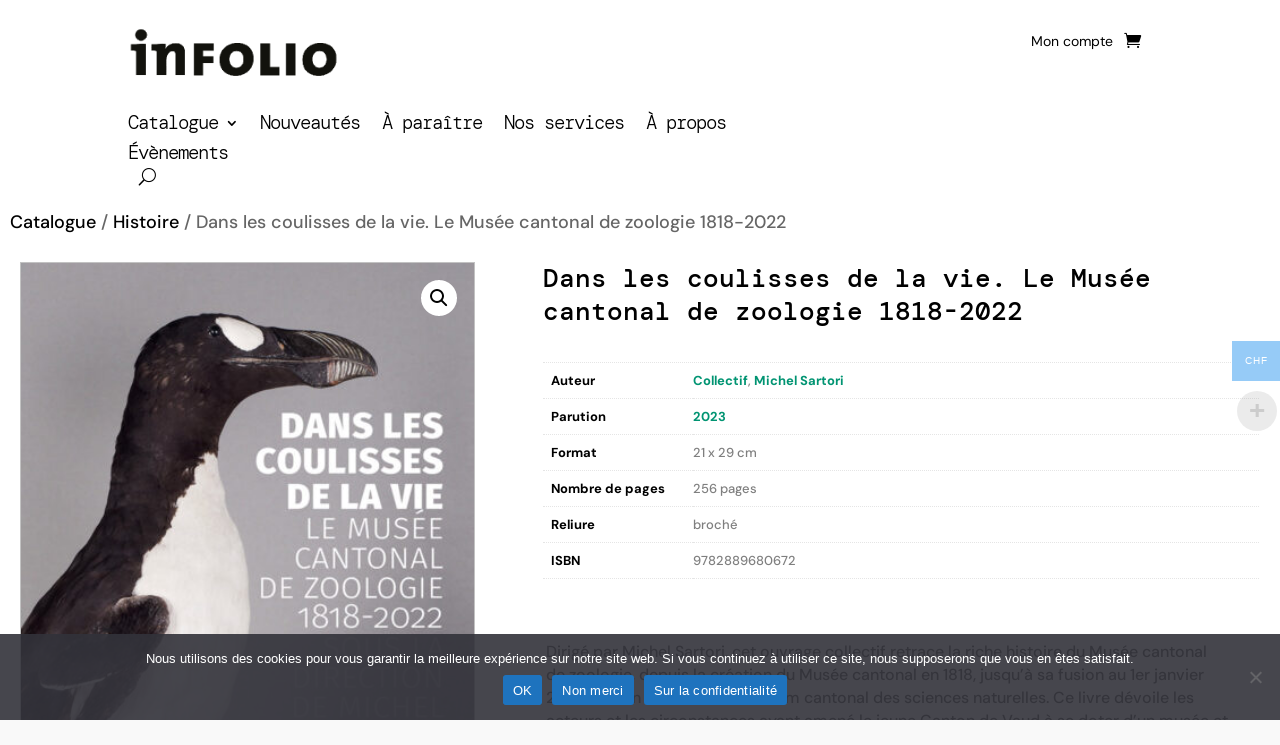

--- FILE ---
content_type: text/html; charset=utf-8
request_url: https://www.google.com/recaptcha/api2/anchor?ar=1&k=6Lek4jMeAAAAAEkrHoH_4dyde9GCXHU37ilUdpdT&co=aHR0cHM6Ly93d3cuaW5mb2xpby5jaDo0NDM.&hl=en&v=PoyoqOPhxBO7pBk68S4YbpHZ&size=invisible&anchor-ms=20000&execute-ms=30000&cb=5hulpspe0uac
body_size: 48772
content:
<!DOCTYPE HTML><html dir="ltr" lang="en"><head><meta http-equiv="Content-Type" content="text/html; charset=UTF-8">
<meta http-equiv="X-UA-Compatible" content="IE=edge">
<title>reCAPTCHA</title>
<style type="text/css">
/* cyrillic-ext */
@font-face {
  font-family: 'Roboto';
  font-style: normal;
  font-weight: 400;
  font-stretch: 100%;
  src: url(//fonts.gstatic.com/s/roboto/v48/KFO7CnqEu92Fr1ME7kSn66aGLdTylUAMa3GUBHMdazTgWw.woff2) format('woff2');
  unicode-range: U+0460-052F, U+1C80-1C8A, U+20B4, U+2DE0-2DFF, U+A640-A69F, U+FE2E-FE2F;
}
/* cyrillic */
@font-face {
  font-family: 'Roboto';
  font-style: normal;
  font-weight: 400;
  font-stretch: 100%;
  src: url(//fonts.gstatic.com/s/roboto/v48/KFO7CnqEu92Fr1ME7kSn66aGLdTylUAMa3iUBHMdazTgWw.woff2) format('woff2');
  unicode-range: U+0301, U+0400-045F, U+0490-0491, U+04B0-04B1, U+2116;
}
/* greek-ext */
@font-face {
  font-family: 'Roboto';
  font-style: normal;
  font-weight: 400;
  font-stretch: 100%;
  src: url(//fonts.gstatic.com/s/roboto/v48/KFO7CnqEu92Fr1ME7kSn66aGLdTylUAMa3CUBHMdazTgWw.woff2) format('woff2');
  unicode-range: U+1F00-1FFF;
}
/* greek */
@font-face {
  font-family: 'Roboto';
  font-style: normal;
  font-weight: 400;
  font-stretch: 100%;
  src: url(//fonts.gstatic.com/s/roboto/v48/KFO7CnqEu92Fr1ME7kSn66aGLdTylUAMa3-UBHMdazTgWw.woff2) format('woff2');
  unicode-range: U+0370-0377, U+037A-037F, U+0384-038A, U+038C, U+038E-03A1, U+03A3-03FF;
}
/* math */
@font-face {
  font-family: 'Roboto';
  font-style: normal;
  font-weight: 400;
  font-stretch: 100%;
  src: url(//fonts.gstatic.com/s/roboto/v48/KFO7CnqEu92Fr1ME7kSn66aGLdTylUAMawCUBHMdazTgWw.woff2) format('woff2');
  unicode-range: U+0302-0303, U+0305, U+0307-0308, U+0310, U+0312, U+0315, U+031A, U+0326-0327, U+032C, U+032F-0330, U+0332-0333, U+0338, U+033A, U+0346, U+034D, U+0391-03A1, U+03A3-03A9, U+03B1-03C9, U+03D1, U+03D5-03D6, U+03F0-03F1, U+03F4-03F5, U+2016-2017, U+2034-2038, U+203C, U+2040, U+2043, U+2047, U+2050, U+2057, U+205F, U+2070-2071, U+2074-208E, U+2090-209C, U+20D0-20DC, U+20E1, U+20E5-20EF, U+2100-2112, U+2114-2115, U+2117-2121, U+2123-214F, U+2190, U+2192, U+2194-21AE, U+21B0-21E5, U+21F1-21F2, U+21F4-2211, U+2213-2214, U+2216-22FF, U+2308-230B, U+2310, U+2319, U+231C-2321, U+2336-237A, U+237C, U+2395, U+239B-23B7, U+23D0, U+23DC-23E1, U+2474-2475, U+25AF, U+25B3, U+25B7, U+25BD, U+25C1, U+25CA, U+25CC, U+25FB, U+266D-266F, U+27C0-27FF, U+2900-2AFF, U+2B0E-2B11, U+2B30-2B4C, U+2BFE, U+3030, U+FF5B, U+FF5D, U+1D400-1D7FF, U+1EE00-1EEFF;
}
/* symbols */
@font-face {
  font-family: 'Roboto';
  font-style: normal;
  font-weight: 400;
  font-stretch: 100%;
  src: url(//fonts.gstatic.com/s/roboto/v48/KFO7CnqEu92Fr1ME7kSn66aGLdTylUAMaxKUBHMdazTgWw.woff2) format('woff2');
  unicode-range: U+0001-000C, U+000E-001F, U+007F-009F, U+20DD-20E0, U+20E2-20E4, U+2150-218F, U+2190, U+2192, U+2194-2199, U+21AF, U+21E6-21F0, U+21F3, U+2218-2219, U+2299, U+22C4-22C6, U+2300-243F, U+2440-244A, U+2460-24FF, U+25A0-27BF, U+2800-28FF, U+2921-2922, U+2981, U+29BF, U+29EB, U+2B00-2BFF, U+4DC0-4DFF, U+FFF9-FFFB, U+10140-1018E, U+10190-1019C, U+101A0, U+101D0-101FD, U+102E0-102FB, U+10E60-10E7E, U+1D2C0-1D2D3, U+1D2E0-1D37F, U+1F000-1F0FF, U+1F100-1F1AD, U+1F1E6-1F1FF, U+1F30D-1F30F, U+1F315, U+1F31C, U+1F31E, U+1F320-1F32C, U+1F336, U+1F378, U+1F37D, U+1F382, U+1F393-1F39F, U+1F3A7-1F3A8, U+1F3AC-1F3AF, U+1F3C2, U+1F3C4-1F3C6, U+1F3CA-1F3CE, U+1F3D4-1F3E0, U+1F3ED, U+1F3F1-1F3F3, U+1F3F5-1F3F7, U+1F408, U+1F415, U+1F41F, U+1F426, U+1F43F, U+1F441-1F442, U+1F444, U+1F446-1F449, U+1F44C-1F44E, U+1F453, U+1F46A, U+1F47D, U+1F4A3, U+1F4B0, U+1F4B3, U+1F4B9, U+1F4BB, U+1F4BF, U+1F4C8-1F4CB, U+1F4D6, U+1F4DA, U+1F4DF, U+1F4E3-1F4E6, U+1F4EA-1F4ED, U+1F4F7, U+1F4F9-1F4FB, U+1F4FD-1F4FE, U+1F503, U+1F507-1F50B, U+1F50D, U+1F512-1F513, U+1F53E-1F54A, U+1F54F-1F5FA, U+1F610, U+1F650-1F67F, U+1F687, U+1F68D, U+1F691, U+1F694, U+1F698, U+1F6AD, U+1F6B2, U+1F6B9-1F6BA, U+1F6BC, U+1F6C6-1F6CF, U+1F6D3-1F6D7, U+1F6E0-1F6EA, U+1F6F0-1F6F3, U+1F6F7-1F6FC, U+1F700-1F7FF, U+1F800-1F80B, U+1F810-1F847, U+1F850-1F859, U+1F860-1F887, U+1F890-1F8AD, U+1F8B0-1F8BB, U+1F8C0-1F8C1, U+1F900-1F90B, U+1F93B, U+1F946, U+1F984, U+1F996, U+1F9E9, U+1FA00-1FA6F, U+1FA70-1FA7C, U+1FA80-1FA89, U+1FA8F-1FAC6, U+1FACE-1FADC, U+1FADF-1FAE9, U+1FAF0-1FAF8, U+1FB00-1FBFF;
}
/* vietnamese */
@font-face {
  font-family: 'Roboto';
  font-style: normal;
  font-weight: 400;
  font-stretch: 100%;
  src: url(//fonts.gstatic.com/s/roboto/v48/KFO7CnqEu92Fr1ME7kSn66aGLdTylUAMa3OUBHMdazTgWw.woff2) format('woff2');
  unicode-range: U+0102-0103, U+0110-0111, U+0128-0129, U+0168-0169, U+01A0-01A1, U+01AF-01B0, U+0300-0301, U+0303-0304, U+0308-0309, U+0323, U+0329, U+1EA0-1EF9, U+20AB;
}
/* latin-ext */
@font-face {
  font-family: 'Roboto';
  font-style: normal;
  font-weight: 400;
  font-stretch: 100%;
  src: url(//fonts.gstatic.com/s/roboto/v48/KFO7CnqEu92Fr1ME7kSn66aGLdTylUAMa3KUBHMdazTgWw.woff2) format('woff2');
  unicode-range: U+0100-02BA, U+02BD-02C5, U+02C7-02CC, U+02CE-02D7, U+02DD-02FF, U+0304, U+0308, U+0329, U+1D00-1DBF, U+1E00-1E9F, U+1EF2-1EFF, U+2020, U+20A0-20AB, U+20AD-20C0, U+2113, U+2C60-2C7F, U+A720-A7FF;
}
/* latin */
@font-face {
  font-family: 'Roboto';
  font-style: normal;
  font-weight: 400;
  font-stretch: 100%;
  src: url(//fonts.gstatic.com/s/roboto/v48/KFO7CnqEu92Fr1ME7kSn66aGLdTylUAMa3yUBHMdazQ.woff2) format('woff2');
  unicode-range: U+0000-00FF, U+0131, U+0152-0153, U+02BB-02BC, U+02C6, U+02DA, U+02DC, U+0304, U+0308, U+0329, U+2000-206F, U+20AC, U+2122, U+2191, U+2193, U+2212, U+2215, U+FEFF, U+FFFD;
}
/* cyrillic-ext */
@font-face {
  font-family: 'Roboto';
  font-style: normal;
  font-weight: 500;
  font-stretch: 100%;
  src: url(//fonts.gstatic.com/s/roboto/v48/KFO7CnqEu92Fr1ME7kSn66aGLdTylUAMa3GUBHMdazTgWw.woff2) format('woff2');
  unicode-range: U+0460-052F, U+1C80-1C8A, U+20B4, U+2DE0-2DFF, U+A640-A69F, U+FE2E-FE2F;
}
/* cyrillic */
@font-face {
  font-family: 'Roboto';
  font-style: normal;
  font-weight: 500;
  font-stretch: 100%;
  src: url(//fonts.gstatic.com/s/roboto/v48/KFO7CnqEu92Fr1ME7kSn66aGLdTylUAMa3iUBHMdazTgWw.woff2) format('woff2');
  unicode-range: U+0301, U+0400-045F, U+0490-0491, U+04B0-04B1, U+2116;
}
/* greek-ext */
@font-face {
  font-family: 'Roboto';
  font-style: normal;
  font-weight: 500;
  font-stretch: 100%;
  src: url(//fonts.gstatic.com/s/roboto/v48/KFO7CnqEu92Fr1ME7kSn66aGLdTylUAMa3CUBHMdazTgWw.woff2) format('woff2');
  unicode-range: U+1F00-1FFF;
}
/* greek */
@font-face {
  font-family: 'Roboto';
  font-style: normal;
  font-weight: 500;
  font-stretch: 100%;
  src: url(//fonts.gstatic.com/s/roboto/v48/KFO7CnqEu92Fr1ME7kSn66aGLdTylUAMa3-UBHMdazTgWw.woff2) format('woff2');
  unicode-range: U+0370-0377, U+037A-037F, U+0384-038A, U+038C, U+038E-03A1, U+03A3-03FF;
}
/* math */
@font-face {
  font-family: 'Roboto';
  font-style: normal;
  font-weight: 500;
  font-stretch: 100%;
  src: url(//fonts.gstatic.com/s/roboto/v48/KFO7CnqEu92Fr1ME7kSn66aGLdTylUAMawCUBHMdazTgWw.woff2) format('woff2');
  unicode-range: U+0302-0303, U+0305, U+0307-0308, U+0310, U+0312, U+0315, U+031A, U+0326-0327, U+032C, U+032F-0330, U+0332-0333, U+0338, U+033A, U+0346, U+034D, U+0391-03A1, U+03A3-03A9, U+03B1-03C9, U+03D1, U+03D5-03D6, U+03F0-03F1, U+03F4-03F5, U+2016-2017, U+2034-2038, U+203C, U+2040, U+2043, U+2047, U+2050, U+2057, U+205F, U+2070-2071, U+2074-208E, U+2090-209C, U+20D0-20DC, U+20E1, U+20E5-20EF, U+2100-2112, U+2114-2115, U+2117-2121, U+2123-214F, U+2190, U+2192, U+2194-21AE, U+21B0-21E5, U+21F1-21F2, U+21F4-2211, U+2213-2214, U+2216-22FF, U+2308-230B, U+2310, U+2319, U+231C-2321, U+2336-237A, U+237C, U+2395, U+239B-23B7, U+23D0, U+23DC-23E1, U+2474-2475, U+25AF, U+25B3, U+25B7, U+25BD, U+25C1, U+25CA, U+25CC, U+25FB, U+266D-266F, U+27C0-27FF, U+2900-2AFF, U+2B0E-2B11, U+2B30-2B4C, U+2BFE, U+3030, U+FF5B, U+FF5D, U+1D400-1D7FF, U+1EE00-1EEFF;
}
/* symbols */
@font-face {
  font-family: 'Roboto';
  font-style: normal;
  font-weight: 500;
  font-stretch: 100%;
  src: url(//fonts.gstatic.com/s/roboto/v48/KFO7CnqEu92Fr1ME7kSn66aGLdTylUAMaxKUBHMdazTgWw.woff2) format('woff2');
  unicode-range: U+0001-000C, U+000E-001F, U+007F-009F, U+20DD-20E0, U+20E2-20E4, U+2150-218F, U+2190, U+2192, U+2194-2199, U+21AF, U+21E6-21F0, U+21F3, U+2218-2219, U+2299, U+22C4-22C6, U+2300-243F, U+2440-244A, U+2460-24FF, U+25A0-27BF, U+2800-28FF, U+2921-2922, U+2981, U+29BF, U+29EB, U+2B00-2BFF, U+4DC0-4DFF, U+FFF9-FFFB, U+10140-1018E, U+10190-1019C, U+101A0, U+101D0-101FD, U+102E0-102FB, U+10E60-10E7E, U+1D2C0-1D2D3, U+1D2E0-1D37F, U+1F000-1F0FF, U+1F100-1F1AD, U+1F1E6-1F1FF, U+1F30D-1F30F, U+1F315, U+1F31C, U+1F31E, U+1F320-1F32C, U+1F336, U+1F378, U+1F37D, U+1F382, U+1F393-1F39F, U+1F3A7-1F3A8, U+1F3AC-1F3AF, U+1F3C2, U+1F3C4-1F3C6, U+1F3CA-1F3CE, U+1F3D4-1F3E0, U+1F3ED, U+1F3F1-1F3F3, U+1F3F5-1F3F7, U+1F408, U+1F415, U+1F41F, U+1F426, U+1F43F, U+1F441-1F442, U+1F444, U+1F446-1F449, U+1F44C-1F44E, U+1F453, U+1F46A, U+1F47D, U+1F4A3, U+1F4B0, U+1F4B3, U+1F4B9, U+1F4BB, U+1F4BF, U+1F4C8-1F4CB, U+1F4D6, U+1F4DA, U+1F4DF, U+1F4E3-1F4E6, U+1F4EA-1F4ED, U+1F4F7, U+1F4F9-1F4FB, U+1F4FD-1F4FE, U+1F503, U+1F507-1F50B, U+1F50D, U+1F512-1F513, U+1F53E-1F54A, U+1F54F-1F5FA, U+1F610, U+1F650-1F67F, U+1F687, U+1F68D, U+1F691, U+1F694, U+1F698, U+1F6AD, U+1F6B2, U+1F6B9-1F6BA, U+1F6BC, U+1F6C6-1F6CF, U+1F6D3-1F6D7, U+1F6E0-1F6EA, U+1F6F0-1F6F3, U+1F6F7-1F6FC, U+1F700-1F7FF, U+1F800-1F80B, U+1F810-1F847, U+1F850-1F859, U+1F860-1F887, U+1F890-1F8AD, U+1F8B0-1F8BB, U+1F8C0-1F8C1, U+1F900-1F90B, U+1F93B, U+1F946, U+1F984, U+1F996, U+1F9E9, U+1FA00-1FA6F, U+1FA70-1FA7C, U+1FA80-1FA89, U+1FA8F-1FAC6, U+1FACE-1FADC, U+1FADF-1FAE9, U+1FAF0-1FAF8, U+1FB00-1FBFF;
}
/* vietnamese */
@font-face {
  font-family: 'Roboto';
  font-style: normal;
  font-weight: 500;
  font-stretch: 100%;
  src: url(//fonts.gstatic.com/s/roboto/v48/KFO7CnqEu92Fr1ME7kSn66aGLdTylUAMa3OUBHMdazTgWw.woff2) format('woff2');
  unicode-range: U+0102-0103, U+0110-0111, U+0128-0129, U+0168-0169, U+01A0-01A1, U+01AF-01B0, U+0300-0301, U+0303-0304, U+0308-0309, U+0323, U+0329, U+1EA0-1EF9, U+20AB;
}
/* latin-ext */
@font-face {
  font-family: 'Roboto';
  font-style: normal;
  font-weight: 500;
  font-stretch: 100%;
  src: url(//fonts.gstatic.com/s/roboto/v48/KFO7CnqEu92Fr1ME7kSn66aGLdTylUAMa3KUBHMdazTgWw.woff2) format('woff2');
  unicode-range: U+0100-02BA, U+02BD-02C5, U+02C7-02CC, U+02CE-02D7, U+02DD-02FF, U+0304, U+0308, U+0329, U+1D00-1DBF, U+1E00-1E9F, U+1EF2-1EFF, U+2020, U+20A0-20AB, U+20AD-20C0, U+2113, U+2C60-2C7F, U+A720-A7FF;
}
/* latin */
@font-face {
  font-family: 'Roboto';
  font-style: normal;
  font-weight: 500;
  font-stretch: 100%;
  src: url(//fonts.gstatic.com/s/roboto/v48/KFO7CnqEu92Fr1ME7kSn66aGLdTylUAMa3yUBHMdazQ.woff2) format('woff2');
  unicode-range: U+0000-00FF, U+0131, U+0152-0153, U+02BB-02BC, U+02C6, U+02DA, U+02DC, U+0304, U+0308, U+0329, U+2000-206F, U+20AC, U+2122, U+2191, U+2193, U+2212, U+2215, U+FEFF, U+FFFD;
}
/* cyrillic-ext */
@font-face {
  font-family: 'Roboto';
  font-style: normal;
  font-weight: 900;
  font-stretch: 100%;
  src: url(//fonts.gstatic.com/s/roboto/v48/KFO7CnqEu92Fr1ME7kSn66aGLdTylUAMa3GUBHMdazTgWw.woff2) format('woff2');
  unicode-range: U+0460-052F, U+1C80-1C8A, U+20B4, U+2DE0-2DFF, U+A640-A69F, U+FE2E-FE2F;
}
/* cyrillic */
@font-face {
  font-family: 'Roboto';
  font-style: normal;
  font-weight: 900;
  font-stretch: 100%;
  src: url(//fonts.gstatic.com/s/roboto/v48/KFO7CnqEu92Fr1ME7kSn66aGLdTylUAMa3iUBHMdazTgWw.woff2) format('woff2');
  unicode-range: U+0301, U+0400-045F, U+0490-0491, U+04B0-04B1, U+2116;
}
/* greek-ext */
@font-face {
  font-family: 'Roboto';
  font-style: normal;
  font-weight: 900;
  font-stretch: 100%;
  src: url(//fonts.gstatic.com/s/roboto/v48/KFO7CnqEu92Fr1ME7kSn66aGLdTylUAMa3CUBHMdazTgWw.woff2) format('woff2');
  unicode-range: U+1F00-1FFF;
}
/* greek */
@font-face {
  font-family: 'Roboto';
  font-style: normal;
  font-weight: 900;
  font-stretch: 100%;
  src: url(//fonts.gstatic.com/s/roboto/v48/KFO7CnqEu92Fr1ME7kSn66aGLdTylUAMa3-UBHMdazTgWw.woff2) format('woff2');
  unicode-range: U+0370-0377, U+037A-037F, U+0384-038A, U+038C, U+038E-03A1, U+03A3-03FF;
}
/* math */
@font-face {
  font-family: 'Roboto';
  font-style: normal;
  font-weight: 900;
  font-stretch: 100%;
  src: url(//fonts.gstatic.com/s/roboto/v48/KFO7CnqEu92Fr1ME7kSn66aGLdTylUAMawCUBHMdazTgWw.woff2) format('woff2');
  unicode-range: U+0302-0303, U+0305, U+0307-0308, U+0310, U+0312, U+0315, U+031A, U+0326-0327, U+032C, U+032F-0330, U+0332-0333, U+0338, U+033A, U+0346, U+034D, U+0391-03A1, U+03A3-03A9, U+03B1-03C9, U+03D1, U+03D5-03D6, U+03F0-03F1, U+03F4-03F5, U+2016-2017, U+2034-2038, U+203C, U+2040, U+2043, U+2047, U+2050, U+2057, U+205F, U+2070-2071, U+2074-208E, U+2090-209C, U+20D0-20DC, U+20E1, U+20E5-20EF, U+2100-2112, U+2114-2115, U+2117-2121, U+2123-214F, U+2190, U+2192, U+2194-21AE, U+21B0-21E5, U+21F1-21F2, U+21F4-2211, U+2213-2214, U+2216-22FF, U+2308-230B, U+2310, U+2319, U+231C-2321, U+2336-237A, U+237C, U+2395, U+239B-23B7, U+23D0, U+23DC-23E1, U+2474-2475, U+25AF, U+25B3, U+25B7, U+25BD, U+25C1, U+25CA, U+25CC, U+25FB, U+266D-266F, U+27C0-27FF, U+2900-2AFF, U+2B0E-2B11, U+2B30-2B4C, U+2BFE, U+3030, U+FF5B, U+FF5D, U+1D400-1D7FF, U+1EE00-1EEFF;
}
/* symbols */
@font-face {
  font-family: 'Roboto';
  font-style: normal;
  font-weight: 900;
  font-stretch: 100%;
  src: url(//fonts.gstatic.com/s/roboto/v48/KFO7CnqEu92Fr1ME7kSn66aGLdTylUAMaxKUBHMdazTgWw.woff2) format('woff2');
  unicode-range: U+0001-000C, U+000E-001F, U+007F-009F, U+20DD-20E0, U+20E2-20E4, U+2150-218F, U+2190, U+2192, U+2194-2199, U+21AF, U+21E6-21F0, U+21F3, U+2218-2219, U+2299, U+22C4-22C6, U+2300-243F, U+2440-244A, U+2460-24FF, U+25A0-27BF, U+2800-28FF, U+2921-2922, U+2981, U+29BF, U+29EB, U+2B00-2BFF, U+4DC0-4DFF, U+FFF9-FFFB, U+10140-1018E, U+10190-1019C, U+101A0, U+101D0-101FD, U+102E0-102FB, U+10E60-10E7E, U+1D2C0-1D2D3, U+1D2E0-1D37F, U+1F000-1F0FF, U+1F100-1F1AD, U+1F1E6-1F1FF, U+1F30D-1F30F, U+1F315, U+1F31C, U+1F31E, U+1F320-1F32C, U+1F336, U+1F378, U+1F37D, U+1F382, U+1F393-1F39F, U+1F3A7-1F3A8, U+1F3AC-1F3AF, U+1F3C2, U+1F3C4-1F3C6, U+1F3CA-1F3CE, U+1F3D4-1F3E0, U+1F3ED, U+1F3F1-1F3F3, U+1F3F5-1F3F7, U+1F408, U+1F415, U+1F41F, U+1F426, U+1F43F, U+1F441-1F442, U+1F444, U+1F446-1F449, U+1F44C-1F44E, U+1F453, U+1F46A, U+1F47D, U+1F4A3, U+1F4B0, U+1F4B3, U+1F4B9, U+1F4BB, U+1F4BF, U+1F4C8-1F4CB, U+1F4D6, U+1F4DA, U+1F4DF, U+1F4E3-1F4E6, U+1F4EA-1F4ED, U+1F4F7, U+1F4F9-1F4FB, U+1F4FD-1F4FE, U+1F503, U+1F507-1F50B, U+1F50D, U+1F512-1F513, U+1F53E-1F54A, U+1F54F-1F5FA, U+1F610, U+1F650-1F67F, U+1F687, U+1F68D, U+1F691, U+1F694, U+1F698, U+1F6AD, U+1F6B2, U+1F6B9-1F6BA, U+1F6BC, U+1F6C6-1F6CF, U+1F6D3-1F6D7, U+1F6E0-1F6EA, U+1F6F0-1F6F3, U+1F6F7-1F6FC, U+1F700-1F7FF, U+1F800-1F80B, U+1F810-1F847, U+1F850-1F859, U+1F860-1F887, U+1F890-1F8AD, U+1F8B0-1F8BB, U+1F8C0-1F8C1, U+1F900-1F90B, U+1F93B, U+1F946, U+1F984, U+1F996, U+1F9E9, U+1FA00-1FA6F, U+1FA70-1FA7C, U+1FA80-1FA89, U+1FA8F-1FAC6, U+1FACE-1FADC, U+1FADF-1FAE9, U+1FAF0-1FAF8, U+1FB00-1FBFF;
}
/* vietnamese */
@font-face {
  font-family: 'Roboto';
  font-style: normal;
  font-weight: 900;
  font-stretch: 100%;
  src: url(//fonts.gstatic.com/s/roboto/v48/KFO7CnqEu92Fr1ME7kSn66aGLdTylUAMa3OUBHMdazTgWw.woff2) format('woff2');
  unicode-range: U+0102-0103, U+0110-0111, U+0128-0129, U+0168-0169, U+01A0-01A1, U+01AF-01B0, U+0300-0301, U+0303-0304, U+0308-0309, U+0323, U+0329, U+1EA0-1EF9, U+20AB;
}
/* latin-ext */
@font-face {
  font-family: 'Roboto';
  font-style: normal;
  font-weight: 900;
  font-stretch: 100%;
  src: url(//fonts.gstatic.com/s/roboto/v48/KFO7CnqEu92Fr1ME7kSn66aGLdTylUAMa3KUBHMdazTgWw.woff2) format('woff2');
  unicode-range: U+0100-02BA, U+02BD-02C5, U+02C7-02CC, U+02CE-02D7, U+02DD-02FF, U+0304, U+0308, U+0329, U+1D00-1DBF, U+1E00-1E9F, U+1EF2-1EFF, U+2020, U+20A0-20AB, U+20AD-20C0, U+2113, U+2C60-2C7F, U+A720-A7FF;
}
/* latin */
@font-face {
  font-family: 'Roboto';
  font-style: normal;
  font-weight: 900;
  font-stretch: 100%;
  src: url(//fonts.gstatic.com/s/roboto/v48/KFO7CnqEu92Fr1ME7kSn66aGLdTylUAMa3yUBHMdazQ.woff2) format('woff2');
  unicode-range: U+0000-00FF, U+0131, U+0152-0153, U+02BB-02BC, U+02C6, U+02DA, U+02DC, U+0304, U+0308, U+0329, U+2000-206F, U+20AC, U+2122, U+2191, U+2193, U+2212, U+2215, U+FEFF, U+FFFD;
}

</style>
<link rel="stylesheet" type="text/css" href="https://www.gstatic.com/recaptcha/releases/PoyoqOPhxBO7pBk68S4YbpHZ/styles__ltr.css">
<script nonce="MOdhXXcI5OsHQDpv41JwgQ" type="text/javascript">window['__recaptcha_api'] = 'https://www.google.com/recaptcha/api2/';</script>
<script type="text/javascript" src="https://www.gstatic.com/recaptcha/releases/PoyoqOPhxBO7pBk68S4YbpHZ/recaptcha__en.js" nonce="MOdhXXcI5OsHQDpv41JwgQ">
      
    </script></head>
<body><div id="rc-anchor-alert" class="rc-anchor-alert"></div>
<input type="hidden" id="recaptcha-token" value="[base64]">
<script type="text/javascript" nonce="MOdhXXcI5OsHQDpv41JwgQ">
      recaptcha.anchor.Main.init("[\x22ainput\x22,[\x22bgdata\x22,\x22\x22,\[base64]/[base64]/bmV3IFpbdF0obVswXSk6Sz09Mj9uZXcgWlt0XShtWzBdLG1bMV0pOks9PTM/bmV3IFpbdF0obVswXSxtWzFdLG1bMl0pOks9PTQ/[base64]/[base64]/[base64]/[base64]/[base64]/[base64]/[base64]/[base64]/[base64]/[base64]/[base64]/[base64]/[base64]/[base64]\\u003d\\u003d\x22,\[base64]\\u003d\x22,\x22w6RPw6PCllonOyQUDk41JEfCg8OdwotfSmbDtMOLLg7Cp1RWwqHDoMKAwp7DhcKIRgJyHiVqP1k8dFjDg8OmPgQjwqHDgQXDiMOOCXBtw64Xwpt6wovCscKAw6FZf1RtF8OHaQ0Mw40LQsK9PhfCkMODw4VEwp/DvcOxZcKZwqfCt0LCl0tVwoLDsMOTw5vDoHTDusOjwpHChcONF8K0H8KfccKPwrfDrMOJF8K5w43Cm8OewpkeWhbDmXjDoE9lw7R3AsOrwopkJcOkw4M3YMKWMsO4wr8+w454VCzCrsKqSgjDph7CsT3CocKoIsOjwrAKwq/DtgJUMikRw5FLwpYadMKkQ3PDsxRYUXPDvMKEwpR+UMKteMKnwpAlXsOkw71iL2ITwqDDl8KcNGLDmMOewovDi8K2TyVuw7h/[base64]/CjGFiwpbDtzs2AEHCqjInw4AVw4vDqg9two4ZKgHCqMKJwpjCtFHDjMOfwro3d8KjYMKMQw0rwrTDtzPCpcKTaSBGbDErai/CgxgoS2g/[base64]/wo9sL8OjFF5iw5HDq8Kww748w6TDlGHDrsOIIwo1aiQNw5o1ZsKnw6rDqgUnw7DCnRgUdjHDpMOhw6TCqsOxwpgewpHDqjdfwr/[base64]/DusO4woFgw5zClj7Do25Xw7MKwp/DjMOYwoU2dVrCi8KMXgBwcGFWwqpAF03Cl8OaR8KnB2lmwp1hwqJfA8K7YMO5w7rDtcKlw4/DrhASDMOIGkDCikxyOiM8wqJ6an8OdsK8EFZJH1N3SFVufjIHCcOZNyNgwoDDo3nDgcK/w5Qgw5jDm0fDv1hMKMKmw6nCr3QtEcKSG0HCoMOCwpImw4fCjFskwqrCk8Okw6rDn8OREMKywr7DqmtyH8Kfwp1BwpsFwqlgPXBrNVIvH8KIwrHCssKuOsO7wq7CujJGw6/Cj3AKwoNmw7AGwqwLesObGMOUwqwKb8OMwocPS2VKw74zPXNyw4ApF8OWw6bDojjDq8Kkwo3CozzCnirCpcO1e8KVesOswp8jw6gUJ8K+wqQ/FMKdwpkQw6/DkGTDhWp/RArDpxxgWsK7wo3DosOaa3HCmm49wrkVw6gbwqbDgD04Wm/Ds8OhwowewqDDnsKuw5k/fFFlwpXDusOiwpfDrcK8wo4JWsKjw4/DscOpY8O6J8KEKRhSZ8Oqw4nCkSEiwqfDphwVw6BHw4DDiwhVKcKlAcKaS8ONXMKOw50KCcOcDwrDssOvMsKcw5kdLETDmMKgwrnDqSbDqlUNem0tQ3Irw47Dl0HDrR3CrsO8KlnDiwfDr2/CiRPCiMKvwqwMw54AQ0UIworCn1A+w4zDoMOYwoDDk1Mpw4HDsVMvW31Ow6BkX8OywrLCrEjDq1TDhcOrw4wAwoV1YsOnw77CkxMTw7t/[base64]/CncKzwoNAf1PDr8KZQDHDpsKqScOBwp7CiD83wq/Ci2J5w4AHO8OPD2LCtUDDnxXCh8KxGMO5wpsdeMOBH8OsBsO1CcKMbEvClANzbsKDWcKgeS8mwqDDuMOewrkhO8O0RC/DssO/[base64]/[base64]/[base64]/DkURSw6hxw53CucOxw59dSMKXccKRw4HDiMKzX8KvwozDn0PCgQDDvGLCu3AuwoJ/[base64]/wqLDncObwp3CnsOPwp3DlmjCpMOvJMOpfhLCn8OQcsOfw4wXXB1uUMOWZcKISgsJeUvDucKiwq7CjsKpwpwqw4JaHzXDvGLDumzCqMO2worDs0gXw7FPVyMTw5PDjyjDlg9tHDLDlzBRw4/[base64]/DiMOAYwnCksOQRsOqIXoRazXDgA5rwqMYwrPDqgLDqBsYwr7DqsKcOcKBK8Kyw7DDgcKkw7xzBMONcMO3LG/DsDDDhl8HCSXCrcO+wpgndn5zw4PDrFkaVgrCsGkXE8KfeEsHw5XCkSPDpkB8w4QrwrVYQ27Dj8K3IwoDJ2EBw4zDiSAsworDmsKLAiHCocKXwqzCjnPDiX/Dj8K7wrvCmsKYw6oXa8OwwqXCi0fCpEbChmbDqwBQwot3w47DtxHDtzATL8Kqb8K6wo1yw55UTB/[base64]/CmXCpjjDgE7CksObwpHCrcOAw444VcK+w5Vta1zDt33CsnXDknPDqgxpXlXDlcOXwpHDo8KUw4DCsUhcc1jCk3ZWV8Kaw5jCocK2wr3CoCDDq0hcXlIodEBbZn/[base64]/Dj8Kwwph+B8Knwp8Fw7NKw6bDucOVT3RsL0XCosOaw57CilrDnMORScKqNcOEWgXCtcK0ZMO7HcKFXSTDmBo/bAPChcOsDsKOw4fDt8KTKMOuw6oAw78SwqbCkyd/[base64]/DucKSMG3CrBNtEBI3wrY5Z8OvcD1DRMOawo3Cq8Oywpt8fMO4wonDiW8FwpHDoMO3w4bDi8KywpNkw7bDikzCsiDDpsKMwo7CnsK7wp/CrcO3w5PCjcKbGj0UAMKRwotAwqkaFFnClH/DosOHwrnDqMKUOcK6wqbDnsOqL007EBQoUMKfUsO5w5vDiX7CtURSwpTCiMKZw4bDoCHDuGzCnhTCt0nCrWgUw5w/wqUVw4tywpLDgiwvw4tQw57CksOONMKxw5wMbMK2wrDDmX7CnmdfSQ9MKMOFOlLCgMKiw6khXDDDlcOEI8OpAjZ8wpABZHt/[base64]/acOGElPCpsKqwofDqDnDvHAnGMO0wofDn8OsLwfCisKMKcOmw689JlfDuGwxwpXDjS45w5BkwrgEwrrCkMKgwoHCkQ46woLDmz4TI8K5CSEdRcOfKUV/woE0w6AWDzfDsH/[base64]/Ci3URNFpmw4ZCwqDCrDAbwpAFGRvCmy9qwq/DpQZrw7fDtUTDg24gD8OuwqTDklUpw6vDpEAYw6QbOsKFUMKjbMKcH8K9LcKNenpyw7how63DjgYENz8ZwrLCpcK5LRVawrLDuUkYwrc3w5PCpi3CpDrCjwfDhsOKScKkw6FEwpc/w6sUD8O2wqrCpnEkc8O7WnTDklfDiMOAKi/[base64]/[base64]/DqcKDwpvDkB88J8KOH3DChDYsw5VswqTCssKpCwV0G8KUe8O8KRbDo2zCucO3P1osZF4WwrvDlVjDl1XCrBfDisOLP8K6A8KFwprCp8OUGSBwwpjCp8OvCy9Cw4bDncKqwr3DrMO1aMOgSAdQw5s3w7Q9w4/[base64]/CsQQcwok2wr/Ch0Azw6TDgX3Dg8ODwqHDgsKRIMKEV3tuw5XDihYFGsK2wrkLwpxew68RGxY0XcKfwqlMGgc6w5RUw6TDnmx3XsOxeA0mEV7Cq1/DqhdJwplcwpXDr8O0OsObf1UaKcOVHsK+wpA7wp9ZQyXDsi9aBcK/[base64]/w5jDpMKeR8KMO8OFCGXCpz3DgHzCpywgwoTDr8Otw4EZwr3CusKKM8OIw7Zxw4XCmMKfw7PDnMOawqPDp1fCixfDnndkKcKdDMOcewpTwoBZwodmwoHDoMObCkDDkVdmScK5GwXDqzsNCsKbw5rCq8OPwqXCucKBI0PCtsK/w6oMwpXDqgPDrG46w6DDtH0CwrjChMOGWsKUw4jDlsKcEi0lwpDCh208N8Oaw40LY8Ofw45FAip6CcOFT8OvTEbDqw0twrZRw53Dl8KYwrdFZcKnw53DicOkwrTDl27Dk3BAwqzClsK2wrPDhcOSSsKewo8LOnILUcO/w6DCmgQqORXClsO7R1VEwq/DrE59wqpdFcKGMsKLVcOfTw4qI8Obw7XCom4ew781EsKHw6EYTXfDjcOzwo7CgMKfPMKaZQ/DpAZpw6Afwoh7ZBbChcKJXsO1w4MNSsOQQXXCp8O9wqbCvSglw613RMK3woVHaMKrX2pcw7k1wqHCjcKJwrdrwrw8w6kcfFLCksKvwpfCgcOdwoM8DsOMw5PDvkt2wrnDlsOtwq7DmmlQIcOUwokqKAdWF8O2w5jDnsKuwphDTnxIw5NGw67Dgj/DnjpAecKww4/[base64]/wqJZIg7ClWLCmjlswo7ChGNmZ8KCFlLDvyFvw5p3KcKlPcKGasKJXGBfwoMUw5Esw6MGw6o2w4TDp116RnJ/YcKWw45cacO2wrzCgMKjTsKDw7XCvE5qPsOEVsKXaX3Ctwhywqh5w5TCuDlzdhURw5TCm0h/w6xPPMKcFMOaIXs8Gx05wqHCvyYkwoDCnRDDqE7Dt8KlDkTCvmsFLcOLw4Itw7IGBcKiCUcJFcKoS8Kgw4ppw7sJPSJ3fcOUw4/CrcOVfMK7FhbDucKNZcKrw47DoMOtw5pLw6zDmsKww7lpLnBiw6/[base64]/TinDvQjCucK/w6Itw6YSwp/CmsKGJcKNDAzDqMKBRcOGGWrDicK+JA/CpU9wbUXCpzfDpFNcZMOaDMOlw7rDh8KSXsKewqwdw5AGa08cwpQ/w5jCi8Odf8KHwo8Jwqg3HMKwwrHCgMOwwpsnP8Kvw75Twr3CvETCqMOZw6XCucKCw4VqEsK/[base64]/WWITbMOrH8Otw4vDp8O6WsKRw6onOsKWwqLDtSpfRMKNQsOBOMOQLsKMFDHDlsO7ZH5KEQdmwrxNBjFjOsKcwqZAei5iw6wJw6nCjx3DsUN4wophVx7Cr8K1wqMbDsOuwrINwp7DsBfCnwN4L3fCm8KyCcOeJmTDqnfDrSEOw5/[base64]/DuBjDnXUhwrDCpsKeXMKfcsO0CMOtacONccKVS8OaOQp9WMO7eA5KFlEXwpNiOcO5w5jCo8KmwrrCuFfDvBTDjcOpC8KoTmxMwqsfFjhOUMOVw58XEMK/w7LCs8OdbUAbAcONwq/CsVwswrbCgj3DoQwrw61nNBgxw4XDs3BgfG7ClQNrw6HCiQ/[base64]/DtlA8H1vCpUPDoMKwwpHDrcOqLMK9wr/[base64]/Dj8K0w5fDmMK8aiTDtiAkc2BUBBQnwqxNwqUgwpNUw797HwzCmhjCgsKSwqk2w49Zw6nCsmofw6TCqw7CgcK2w4nCv1jDjU/Cs8OlPRVAacOvw7ZjwpDClcOvwosLwpRTw6cKesOEwpvDu8KQF1DCk8ODwpxow4zDtWkVw5HDp8K0PlENdDvClRcXTcOgU1PDnMKPwpPCnS/DmMORw47Cj8K+w4ITYMKqasKYBMOlw77Dulpzw4BZwrrDtngzCsKPc8KiVA3ClAYyA8KdwqHDpsO1KSwHfHLCq17CqCbCh3sKa8OyXsOIaGjCriTDrC/[base64]/[base64]/[base64]/DpAlKwo9bJMKSNBnDscO3LcK/RR1YYAs+HsORDyfCqcKnwrQDATpgwr7Cq05Dw6TDqMO8ZgA5XjRrw4tiwojClsKdw4jCjgrDqsOMDsOVwrjCmTzCl1LDvBhPQMKpXmjDqcOgdsOZwq56wrzDgRfDisKlwoFEwqViw7HCiUkiF8KyN1sfwplYw7ElwqHCkS4kcsK9w7hRwpnDg8Omw4fCuS0nS1/DnsKNwrkOw4TCpwg+d8OQAsKNw5t+w6okX1fDlMOZwpLCvGJnw5HDgXI3wrPCl1YQwpbDmBcTwoE4Mj7CqhnDnMKxwrfDn8KcwrRXwoTCtMOcfwbDnsOSdsOkw4l/wr9yw4XCkRcgwoYowrLCqSBgw6bDmsONwoRaGSbDvl1Sw63CpmvCjkrCtsOcQ8OCTsOjw4zCucKEwqnDicOZHMOQw4rDscKPw6U0w7xVYF8/[base64]/DtcKIXAnChsKCWg/[base64]/[base64]/CuH/[base64]/wqDChkMFw6LCncKCw6ZZIAvDqlpOOGXDjSU5wo7ColnCgGDCgSZVwpssworClUlrFGchdsKqAU4sSMO3wpxQwqo8w4gswo85ckTDuB5lesOZX8KSw6/CnsKQw4HCiWUXecOQw44KeMOQVUYafnwlwoJawrp9wqzDiMKJA8Ocw77ChsOYXgQhJEzDhsKvwpErw65fwrPDnAnCp8KBwpZawrjCvz/[base64]/w5pFMi7CnMKIKCPCmsOrwoBKNsOmwrrDkUICU8K1RQ/[base64]/DtTZKeMOePyzCpsOSUCpTwo5MwroLDMK7w7w/wqdRwo3CoE3Dl8Kgb8K/[base64]/[base64]/VMKxYcOBwozDomYeblbClggfw6BjwqMIahdpIMKQZcKMwoMGw6wmw4lxW8KywpxQw7ZtRsKoK8KcwrUmw5TCp8OuD1d4PW7CgsKOwr/DhcOrw67DusK7wqMlDy/Dp8OqUsOmw4PClzFpUsKtwpRODkPCnMOmwqTDoAbDrsK0dwnDnAzDrUxCQcOEKinDnsO5w68jworDj3I6IkgSE8O3wrs2dcKzw5c8Z1rCpsKPL1HDh8Ouw5BPw5/DocK7wqkPOHEAw5HCkA1Yw7NIURw5w6HDlMOQw4fDr8Opw7xtwofCuilOw7jCqcOJDcOzwqk9NMOvNkLChzrCgMOvw5PDuX8eQMOTw6pVFHwWIXrChMOfEEjDpcKyw5oJw4E0YSjDlRgYwp/[base64]/w7vDiWU4w4R2w6U9w7jCgVfDmmrCjGvDlMOSdiXCrcKbw57DuVsWw48LfsK4w49ID8KNcsOrw4/CpsO0Aw/DoMK+w6Fsw7tAw7zCri9GOVPCs8ObwrHCui9lVcOuwqDCkMK9RDbDvcOPw5cIUMKjw4EkacKsw7EKZcK1aRHCkMKKCMO/c1jDgW1KwrULeCTCk8Kqwo3Ck8OGwpTCs8K2RVwrw5/DiMOow4Nob1TDhMKyexzDrMOwcGTDg8O2w5sMYcOjb8KrwpYgZEDDhsK1w57DlS3CjcKUw7nCqm/Dr8OKwpgpDFZuBA8nwqnDtsO1Rx3DvykzeMOtwrVKw58LwqlhH3rDhsORNnbCicKlLcOHw6nDtQ9Cw6/DvHN6wp5BwrvDjwXDosOtwo9GOcKQwp3Dv8O1w4/Ct8Khwqh0ET7Dngh4e8KpwrbCk8Oiw4fDjMKdw7vDjcK1cMKZZGrDr8Ofwpg9I2BeHsOVIFHCkMKywpzCpcOPKcKewr7DgHfDvcK5worDnEVew6/ChcO1JMOzbcOtbHl+EMKjRhVKAn/ClWp1wr96Ihx/EsOPw47DgXbDrnvDlcOtHsOxaMOzwrHCm8Kzwq3ChgQNw7xPw5YMTnU8wpzDpMOxE1QvWMO9wolAG8KHwrvCsyPDvsKzSMKFdsKeDcKNS8KVwoFRwrhTwpIJw7gUw6wNZxLCng/Dkn0Yw6h4wotbEn7Cm8KDwqTCjMOECHTDoQ3DosK7wpbCkHVAw4rDoMOnLsKpY8KDw6/DszcRw5TCmArDnsO0wrbCq8K4IsK6NCUrw77CnCZlw5krw7JDOWgbeSbDisO6wqwRSjZ1w67CphXDsR/DgQ1nAUVbbCMBwpJPwpfCtMOUw5/Di8K1ecOLw54awr4awrw8wq7DkMOlwp/DvcKHHMK8DAA5e0BVacOaw6tdw58LwpdgwpDCqSAsQAFVZcKvAMKlWHTCvsOFWEJnwpXCscOlwofCsErDmUfCqsOuwrnCusK2wokTwpTDl8KUw7bCiwdkGMKzwq/Dv8KHw7EpesOVw57CmMOAwqIIIsOGRQjCh1FlwqLCm8KPMnnDtjpbw6xpchVBeTrCjcObRw8gw7NuwrsEVThfSho1w4rDgMKvwqZXwqoeKi8vfMK7ciwsbsKrw5nCgMO6ZMKtTsKuwovDoMKqJMO2AsKLw6UuwpkWwqvCh8Kvw54fwpFJw5/Dn8OCDMKAW8KUdDjDkcONw5MTFh/[base64]/w6/CgsOnwpDCrgTDpMKQw5rDl3p/w6t/w7sSwprCqMKvY8OCw6EAPsKPYcOwfTnCusK+wpIcw4HDljXCqR4cYk/[base64]/NMKXccKVO3dEw7U7wpbCrQ7CmcKZNUDCq8K1wq7Dh8KwMcKrOk4mN8KLw7vDvSYmQk0owoXDjcOMAMOnE3F6AcOXwqbDksKNw5FGw6LDlMKRKyXDv0hkdh0IUsO1w4VTwqjDoVzDlMKoCMOifsOvdlF/woEaaCNyAiV5woINw57DnsKhKcKqwpvDiF3CrsOwNcO4w7lyw6Mnw4ACXEwtZijDmBlxf8OuwptOdC7DqMOiemdgw4J/d8OkOcOGTSsKw4M6JsOcw7fClMK+fQnCgcOvGnJ5w60hRQV4eMK7worCmkx8FMO8w43CscKHwovDgBTClsO9w7zCl8OxbcOPw4bDuMObF8OdwobCq8OVw4BBHcOVwq4zw6LDlm9kw68+wpgawqRnGxPCtwQIw7cqWMKccMOrUsKYwrR/[base64]/KsOVw4oDNXnDqgbCm8Khw4XDr07DrcKsw6UVwpLDllQyW0gaZkxyw6Vgw5nCjADDiDfDlRI7w6hicTUBBhjDgsO8G8Ozw6YQPgdaOzTDnMK/W1pJTkMCQsOLcMKiNCJcdxXCt8KBdcKMNAVVcQ1acAcYw7fDu2tmEcKfwpTCrw/[base64]/CrBsBwp3Dr8OoesKzw7cGXMOQNMKhO8OeMsOhw4DDkA3DrsKYLsOEUTnDrVzDkHxzw5pww7rCry/Cvk7CgsOIW8OFUwnCocOTO8KVT8O8FF/Dg8OtwrvCoWl/I8OXKMKOw7jChTPDtcO3wrnCnsK5ZcO8w4LCvMOiwrLDgh5UQ8KjdcOKKD48esK5XATDmwbDocKnUsOKGcKZwpzDk8KnHBPDicOiw6/DjGRhw4XCskxsXcOfXStswpLDrQDDvMKiw6HCosO3w6kndsO4wr3Cu8KYI8OuwqE0wqPDoMKJwqbCu8KDEUt/[base64]/ecO8KVYWwpfCrgjDn8OKwpkOV0AOa0XCo1jCuywWwpHDkibCjMOUbXLCq8K3AELCocKOUlpkw4XDnsOpwqzCpcOQelBBaMKow4FMGlNgwpEPD8K5U8KGw4hae8KnLjArdMOYI8KYw7HCucOfw6UEOMKNYj3CiMO6OTbCq8K4wrnChnfCvcOiAXJaCsOCw5PDhVMaw6/CgsOBZsOnw7N6PMKhRUnChcKWwrrCgwXCqRl1wr03YFt2wqvDuBRew78XwqDChsO4w4HDicOQKRcQwr9nwpFeOcKdOxLCgyPDlVh+w7LDocKyPsKJP1YQwqNVw7/CpRsRWzICOwlrwrHCqcK1CsONwoXCksKbcyUgJjBbNXLDuxXCncOuW2jCrsOZSMO1QMO/[base64]/DusO7wq/ClcKAw4zCjcOuYkvCnC5SQcK/[base64]/CscONCsOOJsOhwpDCq8KQw4TCjhXCj3UCb8OHUMK7G8O8N8OBHcKJw6UEwqBxwqnDnsKuQRhVLsKnw6LDo2nDqUVXAcKdJGErKEXDrEs5Px3DthnDgMOVw4vCp2Ziwq3Ch1oOXH1TeMOUwpwYw6Faw4dcBWXCjGQrwo9iYkbDojDDsAbDjMOPworChCBAD8Ohw5/[base64]/w7nDlhvCn3wYw6DCuMOubRsYWcO2wrTCk3klw4pdUMOHw5HDnMK7woTCsRbCtywYSWkMBMKUXcKxPcOFLMKsw7Jqw7UKwqUTf8KcwpBzGMOGKzBwUsKiwo08w7rDhgs4DXxqw59pw67DtStawobDt8O7SDEUOMKzGmbCjRLCqsKva8OoLEzDuW/Cg8OKQcK9wrhPwoPCocKKMUnCjMO0FEZLwr5uaj3DtVrDsAzDgUPCk0pow4s+w60Jw7tNw7VtwoPDlcKyFsOjTMKjwq/CvMOKw5NaZcOMGCLClsKBw5rCq8Ksw5sROTXCsVjCt8OBLyAEw6TDu8KLFDXCnVLDtQdAw4TCusOOdRVPUmkYwq4Yw4vDsRIdw7xbVsOMwqs5w5UKw7/[base64]/w6EgM8OKw57Dr2/[base64]/[base64]/DhsOzwqfDmsOyASRkw6nCiSVPVsKxw7DCmVoTUgfCm8K0wowuwpDDnFpsW8KxwrTDuWbDs1URw5/DhMKlw5DCr8Otw5NhfcOxRV4OD8OGSFNsJxx+w67DqQ5LwpVjwr1hw5/DgwppwprCvhtrwr9bwpthBhPDjMKow6tBw7kNJjF7wrN8w73CvMOgCSJ0VUnDrUHDlMKqwqTDtHoVwp8Ww7HDlBvDpsKVw7rDiHZOw4dew5BcUMO5wo7CrwPDnnxsbmZgwr/[base64]/[base64]/DoMOXBMOiwo3DisKhw5EZw4l1OFpqwo4ffBDCiFLDhcO+FlPCvXnDrBoee8Owwq7DnWsfwpDClMK5H1RXw5fDvsOCX8KlFjDCkSXCvhcQwqNlYT/Cp8OQw5ZXXmjDqTrDnMONME7Dh8OnChReIcKxdDw8wq3Ci8OeHDgqw4h3ExdLwrZtDgzDusOQwrc2AsKYw4DCqcO3UyrChsOBwrDDtDvDlsKkw5Y/w7BLEE3Cn8KsLcOoQjrCo8K7DmXDhMK5woAvTQc3w68uNGd1XsOIwopTwqbCvcO5w5V0UT3Coicqw5ZUwpAuw7AHwqQxw6TCocOqw7A3fcKQOwjDhMK7wop+wpjDnFzDv8O/w58KPWhQw6/DmMK2wpltIClcw5nCq2XCssORS8Kew6jCg1ZXwodMw5UxwofCvMKRw5VcVVDDqnbDhADClcKCfsKFwpwcw4HDvMOWYCvCpWPCj0PCk0PCoMOGA8O8eMKVbEjDrsKBwo/Cn8KTfsKxw6HDt8OFUcKLAcOmA8KRw6BVbsOoJMOIw5bCicKjwqA4wohFwoEMwoA6w7bDrcOaw7TCg8KXHTsIA15UMRRnwrYnw6LDt8OIw7LCq13DqcOZajYnwrpbM1ULw61LUkTDg27CnCEyw49xw4stwrFMw6khwrjDjwNwesOZw43DqXx6w6/[base64]/[base64]/[base64]/w5TDrcKhwonDrhp1XcKSwovDiMKdw48qBH3Cs8KywrcQAsKkw5nCpsK+w4XDi8Oxwq3DmlbDi8OWwq5jw688w5oGE8KKS8KYwpkdJMKzw7PCpcOVw4UtVwM/ciDDn2vCthbDlGvCpghWd8KrM8OyOcK2PjVJw61PezHChHbCrsO1LcO0wqrCgEURw6VHDcKAAcK+wqEIWsK9XsKdIx5/w49wWy4YesO6w5vCnizCjBxTw77DncKIOsOPw4rCmXLCv8OtI8KiDAtVFMKufyxSwq8bwpg4w4RQwrUmw5FoRcOlw6Idw7zDm8KWwp4/wq7CvU4mdcKhU8OCJ8KOw6LDhFcgYcKZKMKediDCiFfDlQzDtkVIcw3CsXcqwojDjHfCuy89fcK+wp/DgsO/[base64]/Cr3HDhMOoNXrDiMKOwpLDlMOCRsKew6Z0wqwDbEkeHit7AU3Dr2s5wqN+w7XDksKMw7fDq8ODA8K2wrMBLsKNAcKjw5rCrTc3fR/DvljDmhzCjsKawojDj8O0w4tcw4YXcAnDvBHCiw/CkAzCrsOSw5pxGsK5wox9QsKQN8O0H8Ocw5/Cu8K4w5pxwrENw7rDqzEvw6YKwrLDqBFHVsOsNcOfw5zDn8OmVgAkwpPCmENtWB1eYgLDscKyT8KVQyw8eMOsRsOQwojDgcKGw7jDlMOtO23Cu8OUAsOkw6rDmsOIQ2vDjVoUw7LDgMKnfQrCrsO7wrTDlU/Cn8KkXMO3UcOQScK3w4XCjMOCGMKXwq9dw49XecOPw6REwrENYFhbwpxUw6PDr8O8w6ZYwpPCq8OCwoVew4HDqWDDvMOOwpPDsDkcY8KAwqXClV1Ew6dWTcKqw5wMQsO0Fh13w7Qod8O3ERAcw7sMw75JwoZ3VhYOOgnDocOMfALDkRIpwrvDhMKdw7fDll/Dsn/Cp8KEw4M9w7DDhWtsIMOAw7EgwofCsBLDjxLDj8Otw7LDmTTCvsO4wpHDjUHDicODwo/Cn8OXwqXCqkdxbsO6w7lZwqbCnMObB23Ds8OADF7CoSrDtSUGw7DDhA/DtFTDkcKeC3zCkMKFw7FHYcK1LShsYzDCqXkOwo5lGzHDp0rDiMOCw4MXw4FIw5lAQ8KAwqx5b8O7wpJ4L2VDw7TDi8O+BcOsaTUTw5ZoA8KzwoxlFzpJw7XDosO2w7UfTkvChMO2XcO9wrfCmcKpw5TDkCTCtMKWGDnDknHCl2jDpRNRMMKXwrfCjBzCm3s0bw/CrRoOw6/Di8OQIBwbw6VKwrccw6HDpMOxw5k+wqR9wrXDscO4AcOQAMOmHcKywoPDvsKMwrs6BsOoVTEuw4/Cp8K8Nnl+Pms5Qktvw7HDkFMrPVsJUX7DvR3DiivCl1QOwrDDiTMNwozCrS/CgMOcw5w/[base64]/CtiUSHMK3wol9wppxOcOSIB3CmcODPsK4V1PCksKXwoM5woEYO8OZwqPCkAc3w4jDr8OAFy/CpwYbw7NWwq/DkMOEw5s8woDDiANWw7sLwpoxfCvDlcK/NcO2EsOIGcK9JsKoKmtQaiBsEG7CoMOywo3CqyZEw6N7wpvDvcKCasK3woXDsC1bwpsjSFvDon7CmgoWwq8/djTDhRQ4wosTw4FID8KsdF5lwrIrWMOoakIvwqg3w7LCnFJJwqJ0w4c1w57DgDJXPilqPcKZe8KOO8OsZmQQQ8OLwofCm8OawoEfO8K/JMKTw6DDvsOMEcOEw4jDjVgjCcKDV3cwU8KowoQrWXLDu8KJwq9TVEtMwqxOdMOMwohHbcO/[base64]/DpSjDrsO1csOhwpLCscOrw5VLw4F4w53DjMOXwqBIwrBTwqbCtcKdE8OmacK0cVYWdMOlw7TCn8OrGcK/w7rCnVrDmMK3TQ/[base64]/CnnPCiy3CgBPDmmBSwqM3Z1l+wr/CrMKNVkHDucOiw6fDojJdwr97w4HDrlfDvsKFNcK4woTDpcKtw6bDjUPCjsOhwpN/OWvCjMOcwrPDr29Kw4INei3Dugx/YcOBw4/Dj25lw6RxewzDksKLSE95RmsewovCksOVeVDDiyJfw6t9w6DCj8KSHsORKsKJwrxPw4kUasKgwrjCssO5QVPCig7DsDU5w7XDhxRvSsKyWCAMH3VOwoPDpMKOGXFOcErCrcKNwqh1w4nCpsONZcOLYMKMw7vCkwxpFl7DoQg4wrxgwofCjMK1ejBvw6/DgHNVwrvCisOaHsK2asOeY1lRw7DDtmnCoEHCliJAHcKvwrNNJgFIwoZKWnXDvA0LKcKJwqjCskVMw4rCnibCjcOIwrXDhxTDmMKnI8OVw6bCvDHCk8O5wpzCjh/CsCBQwrA8wpcSNlrCs8Onw6XDn8OjSsOHPyzCl8KJbDosw7o9QzTDigrCnFQLEcOkaULCtlzCpsKBw4nCk8KbUUYewqvDl8KMwoAWw7wZwqzDtxrClsKGw5Ztw61/wrJIw4NoZsKQCEvDp8OMwr/DucOIZcK+w4bDrysuLcO+b1fDnGN7AsOefcOUw51bUFF0wokowp3Ci8OPaETDn8KFHsOtBMO4w7rCghFwXcOpwpFVFG/ChGTCp3TDncKWwoNyKlnCusK8wpzDqhkLXsO0w6vDjsK3bUHDrcONwokVGFd7w50Kw4XCl8ORL8OqwoLCn8Otw7MXw61IwqcXwpfCmsKPE8K5X1LDjMOxX1Y9bkDCth80MCPCksORFMONw7JQw4lbw4Muw5bDsMK2w71/w6nCocO5w4pIw77CrcO7wo0bKcOJOMOgd8OPE3h4VBnCicO2NcKMw4rDpcK6w5LCr3kRwrDCjGQ3GHvCuWnDtnvClsO/XCnCpsKUPw8yw6XCvsKPwp5laMObwqEMw4Qiw74+TDoxXsO3wrF/[base64]/CoX1uw4bDi8Onw7RiWyt9ZMO0DC92woRLNcKTw7TChsOSw6YswobDvzNGwp9Ywr5XTQ5bJ8O2UxzCvnfCnsKUw6glwpsww5gbUy9aC8K7OgjCkcKnbMOsLEBTZhTDkGRAwqLDjF0AAcKFw4V8w6RMw4ECw5NEfXVtAMO7UcOKw4dmwpdjw5/[base64]/Cvl5HP8KUw47DmcO9EGd7w7vDqHjCvUPDnTXCmcKvIy1cNcOLFcOcw4ZCw5/ChEzCksOqw5rCkMONw48sW21IX8OyQWfCscOGLA4Lw5A3wpbDi8O8w5HCucOXwp/Cmi1Fw5LDocOhwrRzw6LDmxZHw6DDv8Knw48PwpMUK8OKP8Oqw7LClWI+RnNiwoDDmsOmwpHDrVXCp0/[base64]/[base64]/wo/CpwzCmsOtw4BMwo5VwpTCg8Oew4PCrDRCw4xrwoRPw6LCgQbCj3xyGyZfPcOUwqsNGcK9w5fDkl7CssO0w7oVP8OWfVPCp8O2MQEzQispwqN2wr1/bAbDjcKxZgnDlsKeNUQIwrNwB8Okw6bCjgDCqVHCiw3Dj8OAwpzCr8OHQMKCUknDqHhqw6dcdcK5w4EZw7BJKsOGBzrDkcKIZMKbw5PDl8KmGWscF8KjwoTDpHF+wqvCv1rCm8OYJ8OdCS/DskbDsDLClMK/dSPCsR9pwp19BBt1JcOYw61FAsKqw7nCn23ClGvDnsKqw6PDmj5zw43DghF4KMOswoTDqDLCmDx/w5TCmQEswqHCv8KdYsOWasO1w4DCj3sndijDliZfwr02UgLCkU8twq3CjcKkbVw3wpxnw6h+w6E+w6syfsOIWcKWwrVcwppRRzfDsScrHsOtwrDDrjtSwpkBw7/DosOhR8KHIMOpQGAgwoZ+wqDCicOiWMK7L29TDMOQHCfDgxfDtH3DhsKVd8Kew61/PcOxw6/DtxsFw67CjsKnYMKGwprDpgDDsHwEwrknw5hiwrVHwpVDw4wrT8OpbcKLwqPCvMK7LMKIZDTDliZoecOPwqzCrcKjw7JWFsObH8OJw7XDoMKHbjRAwq7CmArDrcKEJcK1wpDDuA/[base64]/Dh8O2G0XDnBgJO0rCjzIXwpTDkMOoWDPDqjwkw5XCrsKHw63CvsOhWnoKWgIMG8KjwoVzJcOeGH47w5ofw4XCrRzDocOWw6suG3hLwqJcw4Rjw4HDmA/CrcOUw70nwqsJw5TDikp4GmvCnwTCgmx3FzADTcKOwoVtaMO2wpXCjsKVNMKmwr3Dj8OeCRZzMhfDkMK3w4EMZBTDkWItPgw/A8O2Lh3ClMKxw45AGiEfbAvDgsKGDsKAOcKWwp/DiMOeH0vDgmjCghsww6XDicOdfzrCrCgFOF3DnC0pw7IkCsK5KRfDvxPDksKzWiAVCFzCsigFw5cDUFgswpt5wqo+cWbDvsOnwr/CuXc/L8KjYcK4bsONZF82McKDKcOKwpwqw5zCsx97LDfDpis8JMKkJH9zCzgkOUEDBxjCl03DlEzDujQCwp4kw7d0Y8KMI0wVBMKTw6rDm8ODwoDDrl8pw5BGWsKtd8KbVkDCiklGw4RRK07DmwfCn8OWw43ChlduFR7DmzptXcOKwpZ/ECJqcU5UREEULGvCnWTClcOoLh/DjUjDowHCqybDkknDjRzCi3DDmsKqIMKdG0TDksOiQ1cvNgYYWCbCmUQTb1BTR8KHw4bDksO2bMORRMOsL8KOdRwMfX1dw6DCmMK/AH9Mw6rDkWPDsMOYw5fDvmXCvmIBwo9BwookdMKnwqLDtysxworDsjnDgMK+DcO+w5YYGMKoXBViFsKmw79iwrvDpRLDlsOTw67DiMKYwqstw6bCnlXDlcKfNsKtw5PCjsOWwpnDs1vCoV9/Xk7CqnQYw4M+w4TCiAXDu8Kuw5LDgBsPNsKlw5PDrcKIUcOmwrs3w5/Ds8OTwqTCng\\u003d\\u003d\x22],null,[\x22conf\x22,null,\x226Lek4jMeAAAAAEkrHoH_4dyde9GCXHU37ilUdpdT\x22,0,null,null,null,1,[21,125,63,73,95,87,41,43,42,83,102,105,109,121],[1017145,333],0,null,null,null,null,0,null,0,null,700,1,null,0,\[base64]/76lBhnEnQkZnOKMAhk\\u003d\x22,0,1,null,null,1,null,0,0,null,null,null,0],\x22https://www.infolio.ch:443\x22,null,[3,1,1],null,null,null,1,3600,[\x22https://www.google.com/intl/en/policies/privacy/\x22,\x22https://www.google.com/intl/en/policies/terms/\x22],\x221ntx2KEd2pqu54aSVENSveUJiQrPys9lJmxlYSYbwIs\\u003d\x22,1,0,null,1,1768733220860,0,0,[245,107,169,136,83],null,[249,216,102],\x22RC-Cm3bb-a92qtCcg\x22,null,null,null,null,null,\x220dAFcWeA7iSDGmrwlDBsFHyNdVbE32GUCKnfCvlW5UP-4SjLGyTvckWlNxk_Ca_AWBobxwlPGs9irTFLJYgFUnu4yJbv9BNDXk3g\x22,1768816020756]");
    </script></body></html>

--- FILE ---
content_type: text/css
request_url: https://www.infolio.ch/wp-content/et-cache/5487/et-core-unified-cpt-tb-802-tb-2676-tb-1202-deferred-5487.min.css?ver=1765385204
body_size: 3141
content:
.et-db #et-boc .et-l .et_pb_section_0_tb_header.et_pb_section{margin-bottom:-27px}.et-db #et-boc .et-l .et_pb_image_0_tb_header{width:32%;text-align:left;margin-left:0}.et-db #et-boc .et-l .et_pb_menu_0_tb_header.et_pb_menu ul li a{font-family:'DM Mono',monospace;font-weight:300;font-size:19px;color:#000000!important;letter-spacing:-1px}.et-db #et-boc .et-l .et_pb_menu_0_tb_header.et_pb_menu{background-color:RGBA(255,255,255,0);min-height:43px}.et-db #et-boc .et-l .et_pb_menu_0_tb_header{padding-top:13px;padding-bottom:0px;margin-top:-13px!important}.et-db #et-boc .et-l .et_pb_menu_0_tb_header.et_pb_menu ul li.current-menu-item a{color:#939393!important}.et-db #et-boc .et-l .et_pb_menu_0_tb_header.et_pb_menu .nav li ul{background-color:#FFFFFF!important;border-color:#966cd1}.et-db #et-boc .et-l .et_pb_menu_0_tb_header.et_pb_menu .et_mobile_menu{border-color:#966cd1}.et-db #et-boc .et-l .et_pb_menu_0_tb_header.et_pb_menu .nav li ul.sub-menu a,.et-db #et-boc .et-l .et_pb_menu_0_tb_header.et_pb_menu .nav li ul.sub-menu li.current-menu-item a{color:#000000!important}.et-db #et-boc .et-l .et_pb_menu_0_tb_header.et_pb_menu .et_mobile_menu,.et-db #et-boc .et-l .et_pb_menu_0_tb_header.et_pb_menu .et_mobile_menu ul,.et-db #et-boc .et-l .et_pb_menu_1_tb_header.et_pb_menu .nav li ul,.et-db #et-boc .et-l .et_pb_menu_1_tb_header.et_pb_menu .et_mobile_menu,.et-db #et-boc .et-l .et_pb_menu_1_tb_header.et_pb_menu .et_mobile_menu ul{background-color:#ffffff!important}.et-db #et-boc .et-l .et_pb_menu_0_tb_header .et_pb_menu_inner_container>.et_pb_menu__logo-wrap,.et-db #et-boc .et-l .et_pb_menu_0_tb_header .et_pb_menu__logo-slot{width:auto;max-width:35%}.et-db #et-boc .et-l .et_pb_menu_0_tb_header .et_pb_menu_inner_container>.et_pb_menu__logo-wrap .et_pb_menu__logo img,.et-db #et-boc .et-l .et_pb_menu_0_tb_header .et_pb_menu__logo-slot .et_pb_menu__logo-wrap img,.et-db #et-boc .et-l .et_pb_menu_1_tb_header .et_pb_menu_inner_container>.et_pb_menu__logo-wrap .et_pb_menu__logo img,.et-db #et-boc .et-l .et_pb_menu_1_tb_header .et_pb_menu__logo-slot .et_pb_menu__logo-wrap img{height:auto;max-height:none}.et-db #et-boc .et-l .et_pb_menu_0_tb_header .mobile_nav .mobile_menu_bar:before,.et-db #et-boc .et-l .et_pb_menu_0_tb_header .et_pb_menu__icon.et_pb_menu__search-button,.et-db #et-boc .et-l .et_pb_menu_0_tb_header .et_pb_menu__icon.et_pb_menu__close-search-button,.et-db #et-boc .et-l .et_pb_menu_0_tb_header .et_pb_menu__icon.et_pb_menu__cart-button,.et-db #et-boc .et-l .et_pb_menu_1_tb_header .mobile_nav .mobile_menu_bar:before,.et-db #et-boc .et-l .et_pb_menu_1_tb_header .et_pb_menu__icon.et_pb_menu__search-button,.et-db #et-boc .et-l .et_pb_menu_1_tb_header .et_pb_menu__icon.et_pb_menu__close-search-button,.et-db #et-boc .et-l .et_pb_menu_1_tb_header .et_pb_menu__icon.et_pb_menu__cart-button{color:#000000}.et-db #et-boc .et-l .et_pb_menu_1_tb_header.et_pb_menu ul li a{font-family:'DM Sans',Helvetica,Arial,Lucida,sans-serif;font-weight:300;color:#000000!important}.et-db #et-boc .et-l .et_pb_menu_1_tb_header.et_pb_menu{background-color:#ffffff;min-height:0px}.et-db #et-boc .et-l .et_pb_menu_1_tb_header .et_pb_menu__logo-wrap .et_pb_menu__logo img{border-color:#000000}.et-db #et-boc .et-l .et_pb_menu_1_tb_header.et_pb_menu ul li.current-menu-item a{color:rgba(0,0,0,0.75)!important}.et-db #et-boc .et-l .et_pb_menu_1_tb_header .et_pb_menu_inner_container>.et_pb_menu__logo-wrap,.et-db #et-boc .et-l .et_pb_menu_1_tb_header .et_pb_menu__logo-slot{width:auto;max-width:100%}@media only screen and (max-width:980px){.et-db #et-boc .et-l .et_pb_image_0_tb_header .et_pb_image_wrap img{width:auto}}@media only screen and (min-width:768px) and (max-width:980px){.et-db #et-boc .et-l .et_pb_menu_1_tb_header{display:none!important}}@media only screen and (max-width:767px){.et-db #et-boc .et-l .et_pb_image_0_tb_header .et_pb_image_wrap img{width:auto}.et-db #et-boc .et-l .et_pb_menu_1_tb_header{display:none!important}}.et-db #et-boc .et-l .et_pb_section_0_tb_body.et_pb_section{padding-top:0px;padding-right:10px;padding-left:10px}.et-db #et-boc .et-l .et_pb_row_0_tb_body.et_pb_row{padding-top:26px!important;padding-bottom:0px!important;margin-top:0px!important;margin-bottom:0px!important;padding-top:26px;padding-bottom:0px}.et-db #et-boc .et-l .et_pb_row_0_tb_body,body.et-db #page-container .et-db #et-boc .et-l #et-boc .et-l .et_pb_row_0_tb_body.et_pb_row,body.et_pb_pagebuilder_layout.single.et-db #page-container #et-boc .et-l #et-boc .et-l .et_pb_row_0_tb_body.et_pb_row,body.et_pb_pagebuilder_layout.single.et_full_width_page.et-db #page-container #et-boc .et-l .et_pb_row_0_tb_body.et_pb_row,.et-db #et-boc .et-l .et_pb_row_1_tb_body,body.et-db #page-container .et-db #et-boc .et-l #et-boc .et-l .et_pb_row_1_tb_body.et_pb_row,body.et_pb_pagebuilder_layout.single.et-db #page-container #et-boc .et-l #et-boc .et-l .et_pb_row_1_tb_body.et_pb_row,body.et_pb_pagebuilder_layout.single.et_full_width_page.et-db #page-container #et-boc .et-l .et_pb_row_1_tb_body.et_pb_row,.et-db #et-boc .et-l .et_pb_wc_images_0_tb_body .woocommerce-product-gallery__image img,.et-db #et-boc .et-l .et_pb_wc_additional_info_0_tb_body,.et-db #et-boc .et-l .et_pb_row_2_tb_body,body.et-db #page-container .et-db #et-boc .et-l #et-boc .et-l .et_pb_row_2_tb_body.et_pb_row,body.et_pb_pagebuilder_layout.single.et-db #page-container #et-boc .et-l #et-boc .et-l .et_pb_row_2_tb_body.et_pb_row,body.et_pb_pagebuilder_layout.single.et_full_width_page.et-db #page-container #et-boc .et-l .et_pb_row_2_tb_body.et_pb_row{width:100%}.et-db #et-boc .et-l .et_pb_wc_breadcrumb_0_tb_body.et_pb_wc_breadcrumb a,.et-db #et-boc .et-l .et_pb_wc_breadcrumb_0_tb_body.et_pb_wc_breadcrumb .woocommerce-breadcrumb a,.et-db #et-boc .et-l .et_pb_wc_tabs_0_tb_body.et_pb_tabs .et_pb_tabs_controls li a{color:#000000!important}.et-db #et-boc .et-l .et_pb_wc_cart_notice_0_tb_body .woocommerce-message,.et-db #et-boc .et-l .et_pb_wc_cart_notice_0_tb_body .woocommerce-info,.et-db #et-boc .et-l .et_pb_wc_cart_notice_0_tb_body .woocommerce-message a,.et-db #et-boc .et-l .et_pb_wc_cart_notice_0_tb_body .woocommerce-info a,.et-db #et-boc .et-l .et_pb_wc_cart_notice_0_tb_body .woocommerce-error li{color:#5e5e5e!important}.et-db #et-boc .et-l .et_pb_wc_cart_notice_0_tb_body .woocommerce-message,.et-db #et-boc .et-l .et_pb_wc_cart_notice_0_tb_body .woocommerce-info,.et-db #et-boc .et-l .et_pb_wc_cart_notice_0_tb_body .woocommerce-error{background-color:rgba(150,108,209,0.22)!important;max-height:1000px;padding-top:15px!important;padding-right:15px!important;padding-bottom:15px!important;padding-left:15px!important;margin-top:0em!important;margin-right:0em!important;margin-bottom:2em!important;margin-left:0em!important}body.et-db #page-container #et-boc .et-l .et_pb_section .et_pb_wc_cart_notice_0_tb_body .wc-forward,body.et-db #page-container #et-boc .et-l .et_pb_section .et_pb_wc_cart_notice_0_tb_body button.button,body.et-db #page-container #et-boc .et-l .et_pb_section .et_pb_wc_cart_notice_0_tb_body .wc-backward{color:#000000!important;border-width:1px!important;border-color:#000000;letter-spacing:0px;background-color:rgba(150,108,209,0)!important}.et-db #et-boc .et-l .et_pb_row_1_tb_body,.et-db #et-boc .et-l .et_pb_wc_tabs_0_tb_body .et_pb_tabs_controls li,.et-db #et-boc .et-l .et_pb_column_2_tb_body{background-color:RGBA(0,0,0,0)}.et-db #et-boc .et-l .et_pb_row_1_tb_body.et_pb_row{padding-top:10px!important;padding-right:10px!important;padding-bottom:10px!important;padding-left:10px!important;padding-top:10px;padding-right:10px;padding-bottom:10px;padding-left:10px}.et-db #et-boc .et-l .et_pb_wc_images_0_tb_body .et_pb_module_inner span.onsale{font-size:12px!important}.et-db #et-boc .et-l .et_pb_wc_images_0_tb_body div.images ol.flex-control-thumbs.flex-control-nav li,.et-db #et-boc .et-l .et_pb_wc_images_0_tb_body .flex-viewport,.et-db #et-boc .et-l .et_pb_wc_images_0_tb_body .woocommerce-product-gallery--without-images .woocommerce-product-gallery__wrapper,.et-db #et-boc .et-l .et_pb_wc_images_0_tb_body .woocommerce-product-gallery>div:not(.flex-viewport) .woocommerce-product-gallery__image,.et-db #et-boc .et-l .et_pb_wc_images_0_tb_body .woocommerce-product-gallery>.woocommerce-product-gallery__wrapper .woocommerce-product-gallery__image{border-width:1px;border-color:rgba(0,0,0,0.24)}.et-db #et-boc .et-l .et_pb_wc_images_0_tb_body ul.products li.product span.onsale,.et-db #et-boc .et-l .et_pb_wc_upsells_0_tb_body ul.products li.product span.onsale,.et-db #et-boc .et-l .et_pb_wc_related_products_0_tb_body ul.products li.product span.onsale{padding-top:6px!important;padding-right:18px!important;padding-bottom:6px!important;padding-left:18px!important;margin-top:0px!important;margin-right:0px!important;margin-bottom:0px!important;margin-left:0px!important}.et-db #et-boc .et-l .et_pb_wc_meta_0_tb_body .product_meta,.et-db #et-boc .et-l .et_pb_wc_meta_0_tb_body .product_meta a{font-family:'DM Sans',Helvetica,Arial,Lucida,sans-serif;font-weight:300;line-height:2em}.et-db #et-boc .et-l .et_pb_wc_meta_0_tb_body div.product_meta a{font-weight:600;color:#019472!important}.et-db #et-boc .et-l .et_pb_wc_meta_0_tb_body .product_meta{border-color:#FFFFFF}.et-db #et-boc .et-l .et_pb_wc_meta_0_tb_body:not(.et_pb_wc_no_categories).et_pb_wc_meta_layout_inline .sku_wrapper:after,.et-db #et-boc .et-l .et_pb_wc_meta_0_tb_body:not(.et_pb_wc_no_tags).et_pb_wc_meta_layout_inline .sku_wrapper:after,.et-db #et-boc .et-l .et_pb_wc_meta_0_tb_body:not(.et_pb_wc_no_tags).et_pb_wc_meta_layout_inline .posted_in:after{content:" / "}.et-db #et-boc .et-l .et_pb_wc_description_0_tb_body.et_pb_wc_description{color:#353535!important}.et-db #et-boc .et-l .et_pb_wc_description_0_tb_body{font-family:'DM Sans',Helvetica,Arial,Lucida,sans-serif;font-weight:300;font-size:14px}.et-db #et-boc .et-l .et_pb_wc_price_0_tb_body .price{font-family:'DM Mono',monospace;font-weight:300;font-size:23px!important;color:#000000!important}.et-db #et-boc .et-l .et_pb_wc_price_0_tb_body .price del,.et-db #et-boc .et-l .et_pb_wc_price_0_tb_body .price ins{font-size:1px;color:#FFFFFF!important}.et-db #et-boc .et-l .et_pb_wc_add_to_cart_0_tb_body label,.et-db #et-boc .et-l .et_pb_wc_add_to_cart_0_tb_body input,.et-db #et-boc .et-l .et_pb_wc_add_to_cart_0_tb_body select,.et-db #et-boc .et-l .et_pb_wc_add_to_cart_0_tb_body .quantity input.qty,.et-db #et-boc .et-l .et_pb_wc_add_to_cart_0_tb_body .input::placeholder{color:#3141aa!important}.et-db #et-boc .et-l .et_pb_wc_add_to_cart_0_tb_body input,.et-db #et-boc .et-l .et_pb_wc_add_to_cart_0_tb_body .quantity input.qty{font-weight:600!important;font-size:1px!important;text-align:center!important;border-radius:5px 5px 5px 5px;overflow:hidden}.et-db #et-boc .et-l .et_pb_wc_add_to_cart_0_tb_body{padding-top:20px!important;transform:scaleX(0.88) scaleY(0.88)}body.et-db #page-container #et-boc .et-l .et_pb_section .et_pb_wc_add_to_cart_0_tb_body .button{color:#000000!important;border-width:2px!important;border-radius:6px;font-size:14px;font-weight:600!important;padding-top:2px!important;padding-bottom:2px!important;margin-top:-50px!important;margin-left:-30px!important}body.et-db #page-container #et-boc .et-l .et_pb_section .et_pb_wc_add_to_cart_0_tb_body .button:after{font-size:1.6em}body.et_button_custom_icon.et-db #page-container #et-boc .et-l .et_pb_wc_add_to_cart_0_tb_body .button:after{font-size:14px}.et-db #et-boc .et-l .et_pb_wc_add_to_cart_0_tb_body .input::-webkit-input-placeholder{color:#3141aa!important}.et-db #et-boc .et-l .et_pb_wc_add_to_cart_0_tb_body .input::-moz-placeholder{color:#3141aa!important}.et-db #et-boc .et-l .et_pb_wc_add_to_cart_0_tb_body .input::-ms-input-placeholder{color:#3141aa!important}.et-db #et-boc .et-l .et_pb_wc_add_to_cart_0_tb_body.et_pb_module .et_pb_module_inner form.cart .variations tr{padding-top:0px!important;padding-left:0px!important;margin-top:0px;margin-bottom:0px;margin-left:0px}.et-db #et-boc .et-l .et_pb_wc_title_0_tb_body h1,.et-db #et-boc .et-l .et_pb_wc_title_0_tb_body h2,.et-db #et-boc .et-l .et_pb_wc_title_0_tb_body h3,.et-db #et-boc .et-l .et_pb_wc_title_0_tb_body h4,.et-db #et-boc .et-l .et_pb_wc_title_0_tb_body h5,.et-db #et-boc .et-l .et_pb_wc_title_0_tb_body h6{font-family:'DM Mono',monospace;font-size:26px;color:#000000!important;line-height:1.3em}.et-db #et-boc .et-l .et_pb_wc_additional_info_0_tb_body td{font-style:normal;font-size:13px;color:rgba(0,0,0,0.5)!important}.et-db #et-boc .et-l .et_pb_wc_additional_info_0_tb_body a{font-family:'DM Sans',Helvetica,Arial,Lucida,sans-serif;font-weight:600;color:#019472!important}.et-db #et-boc .et-l .et_pb_wc_additional_info_0_tb_body h2{font-size:17px;text-shadow:0em 0.08em 0.08em rgba(0,0,0,0.4)}.et-db #et-boc .et-l .et_pb_wc_additional_info_0_tb_body th{font-weight:600!important;font-size:13px!important;color:#000000!important;line-height:1em!important}.et-db #et-boc .et-l .et_pb_wc_additional_info_0_tb_body table.shop_attributes tr{background-color:RGBA(255,255,255,0)}.et-db #et-boc .et-l .et_pb_wc_additional_info_0_tb_body table.shop_attributes tr:nth-child(even) th,.et-db #et-boc .et-l .et_pb_wc_additional_info_0_tb_body table.shop_attributes tr:nth-child(even) td{background:inherit}.et-db #et-boc .et-l .et_pb_wc_tabs_0_tb_body.et_pb_tabs .et_pb_all_tabs .et_pb_tab{font-family:'DM Sans',Helvetica,Arial,Lucida,sans-serif;font-size:16px;color:#353535!important;text-align:left}.et-db #et-boc .et-l .et_pb_wc_tabs_0_tb_body.et_pb_tabs .et_pb_tabs_controls li,.et-db #et-boc .et-l .et_pb_wc_tabs_0_tb_body.et_pb_tabs .et_pb_tabs_controls li a{font-family:'DM Sans',Helvetica,Arial,Lucida,sans-serif;font-size:13px;line-height:1.9em}.et-db #et-boc .et-l .et_pb_wc_tabs_0_tb_body.et_pb_tabs .et_pb_all_tabs .et_pb_tab a{color:#019472!important}.et-db #et-boc .et-l .et_pb_wc_tabs_0_tb_body.et_pb_tabs .et_pb_all_tabs{background-color:rgba(0,0,0,0)}.et-db #et-boc .et-l .et_pb_wc_tabs_0_tb_body.et_pb_tabs{border-width:0px;border-color:rgba(0,0,0,0.24);margin-top:-30px!important;margin-left:-27px!important}.et-db #et-boc .et-l .et_pb_wc_tabs_0_tb_body{filter:brightness(143%);backface-visibility:hidden}html:not(.et_fb_edit_enabled) .et-db #et-fb-app #et-boc .et-l .et_pb_wc_tabs_0_tb_body:hover{filter:brightness(143%)}.et-db #et-boc .et-l .et_pb_wc_tabs_0_tb_body .et_pb_tab{padding-bottom:15px}.et-db #et-boc .et-l .et_pb_wc_tabs_0_tb_body .et_pb_tabs_controls li.et_pb_tab_active{background-color:#FFFFFF}.et-db #et-boc .et-l .et_pb_wc_tabs_0_tb_body.et_pb_tabs .et_pb_tabs_controls li.et_pb_tab_active a,.et-db #et-boc .et-l .et_pb_wc_upsells_0_tb_body .et_overlay:before,.et-db #et-boc .et-l .et_pb_wc_related_products_0_tb_body .et_overlay:before,.et-db #et-boc .et-l .et_pb_wc_related_products_0_tb_body .et_pb_extra_overlay:before{color:RGBA(255,255,255,0)!important}.et-db #et-boc .et-l .et_pb_row_2_tb_body{background-color:rgba(150,108,209,0.22)}.et-db #et-boc .et-l .et_pb_row_2_tb_body.et_pb_row{padding-right:25px!important;padding-left:25px!important;margin-top:20px!important;padding-right:25px;padding-left:25px}.et-db #et-boc .et-l .et_pb_wc_upsells_0_tb_body section.products>h1,.et-db #et-boc .et-l .et_pb_wc_upsells_0_tb_body section.products>h2,.et-db #et-boc .et-l .et_pb_wc_upsells_0_tb_body section.products>h3,.et-db #et-boc .et-l .et_pb_wc_upsells_0_tb_body section.products>h4,.et-db #et-boc .et-l .et_pb_wc_upsells_0_tb_body section.products>h5,.et-db #et-boc .et-l .et_pb_wc_upsells_0_tb_body section.products>h6{font-size:20px!important;line-height:1.5em!important}.et-db #et-boc .et-l .et_pb_wc_upsells_0_tb_body ul.products li.product h3,.et-db #et-boc .et-l .et_pb_wc_upsells_0_tb_body ul.products li.product h1,.et-db #et-boc .et-l .et_pb_wc_upsells_0_tb_body ul.products li.product h2,.et-db #et-boc .et-l .et_pb_wc_upsells_0_tb_body ul.products li.product h4,.et-db #et-boc .et-l .et_pb_wc_upsells_0_tb_body ul.products li.product h5,.et-db #et-boc .et-l .et_pb_wc_upsells_0_tb_body ul.products li.product h6,.et-db #et-boc .et-l .et_pb_wc_related_products_0_tb_body ul.products li.product h3,.et-db #et-boc .et-l .et_pb_wc_related_products_0_tb_body ul.products li.product h1,.et-db #et-boc .et-l .et_pb_wc_related_products_0_tb_body ul.products li.product h2,.et-db #et-boc .et-l .et_pb_wc_related_products_0_tb_body ul.products li.product h4,.et-db #et-boc .et-l .et_pb_wc_related_products_0_tb_body ul.products li.product h5,.et-db #et-boc .et-l .et_pb_wc_related_products_0_tb_body ul.products li.product h6{font-family:'DM Sans',Helvetica,Arial,Lucida,sans-serif!important;font-size:14px!important;color:#000000!important;line-height:1.4em!important}.et-db #et-boc .et-l .et_pb_wc_upsells_0_tb_body ul.products li.product .price,.et-db #et-boc .et-l .et_pb_wc_upsells_0_tb_body ul.products li.product .price .amount{font-family:'DM Sans',Helvetica,Arial,Lucida,sans-serif;font-weight:600;font-size:12px;color:#5e5e5e!important;line-height:1em}.et-db #et-boc .et-l .et_pb_wc_upsells_0_tb_body ul.products li.product .onsale,.et-db #et-boc .et-l .et_pb_wc_related_products_0_tb_body ul.products li.product .onsale{font-size:16px}.et-db #et-boc .et-l .et_pb_wc_upsells_0_tb_body.et_pb_wc_upsells .product,.et-db #et-boc .et-l .et_pb_wc_related_products_0_tb_body.et_pb_wc_related_products .product{border-color:#ffffff}.et-db #et-boc .et-l .et_pb_wc_upsells_0_tb_body{padding-right:0px;padding-bottom:0px;padding-left:0px;margin-top:0px!important;margin-bottom:0px!important}.et-db #et-boc .et-l .et_pb_wc_upsells_0_tb_body .et_shop_image,.et-db #et-boc .et-l .et_pb_wc_related_products_0_tb_body .et_shop_image{box-shadow:4px 4px 18px -3px rgba(0,0,0,0.3)}.et-db #et-boc .et-l .et_pb_wc_upsells_0_tb_body ul.products li.product .star-rating,.et-db #et-boc .et-l .et_pb_wc_related_products_0_tb_body ul.products li.product .star-rating{width:calc(5.4em + (0px * 4))}.et-db #et-boc .et-l .et_pb_wc_related_products_0_tb_body section.products>h1,.et-db #et-boc .et-l .et_pb_wc_related_products_0_tb_body section.products>h2,.et-db #et-boc .et-l .et_pb_wc_related_products_0_tb_body section.products>h3,.et-db #et-boc .et-l .et_pb_wc_related_products_0_tb_body section.products>h4,.et-db #et-boc .et-l .et_pb_wc_related_products_0_tb_body section.products>h5,.et-db #et-boc .et-l .et_pb_wc_related_products_0_tb_body section.products>h6{font-size:20px!important}.et-db #et-boc .et-l .et_pb_wc_related_products_0_tb_body ul.products li.product .price,.et-db #et-boc .et-l .et_pb_wc_related_products_0_tb_body ul.products li.product .price .amount{font-weight:600;font-size:12px;color:#5e5e5e!important;line-height:1em}.et-db #et-boc .et-l .et_pb_wc_related_products_0_tb_body.et_pb_module .et_shop_image{border-width:1px!important}.et-db #et-boc .et-l .et_pb_wc_related_products_0_tb_body{margin-top:30px!important}@media only screen and (max-width:980px){body.et-db #page-container #et-boc .et-l .et_pb_section .et_pb_wc_cart_notice_0_tb_body .wc-forward:after,body.et-db #page-container #et-boc .et-l .et_pb_section .et_pb_wc_cart_notice_0_tb_body button.button:after,body.et-db #page-container #et-boc .et-l .et_pb_section .et_pb_wc_cart_notice_0_tb_body .wc-backward:after,body.et-db #page-container #et-boc .et-l .et_pb_section .et_pb_wc_add_to_cart_0_tb_body .button:after{display:inline-block;opacity:0}body.et-db #page-container #et-boc .et-l .et_pb_section .et_pb_wc_cart_notice_0_tb_body .wc-forward:hover:after,body.et-db #page-container #et-boc .et-l .et_pb_section .et_pb_wc_cart_notice_0_tb_body button.button:hover:after,body.et-db #page-container #et-boc .et-l .et_pb_section .et_pb_wc_cart_notice_0_tb_body .wc-backward:hover:after,body.et-db #page-container #et-boc .et-l .et_pb_section .et_pb_wc_add_to_cart_0_tb_body .button:hover:after{opacity:1}}@media only screen and (max-width:767px){body.et-db #page-container #et-boc .et-l .et_pb_section .et_pb_wc_cart_notice_0_tb_body .wc-forward:after,body.et-db #page-container #et-boc .et-l .et_pb_section .et_pb_wc_cart_notice_0_tb_body button.button:after,body.et-db #page-container #et-boc .et-l .et_pb_section .et_pb_wc_cart_notice_0_tb_body .wc-backward:after,body.et-db #page-container #et-boc .et-l .et_pb_section .et_pb_wc_add_to_cart_0_tb_body .button:after{display:inline-block;opacity:0}body.et-db #page-container #et-boc .et-l .et_pb_section .et_pb_wc_cart_notice_0_tb_body .wc-forward:hover:after,body.et-db #page-container #et-boc .et-l .et_pb_section .et_pb_wc_cart_notice_0_tb_body button.button:hover:after,body.et-db #page-container #et-boc .et-l .et_pb_section .et_pb_wc_cart_notice_0_tb_body .wc-backward:hover:after,body.et-db #page-container #et-boc .et-l .et_pb_section .et_pb_wc_add_to_cart_0_tb_body .button:hover:after{opacity:1}}#footer_bottom{padding:0!important;position:fixed;bottom:0;left:0;width:100%;z-index:999}.et-db #et-boc .et-l .et_pb_section_0_tb_footer{border-top-width:2px;border-color:rgba(196,196,196,0.24)}.et-db #et-boc .et-l .et_pb_section_0_tb_footer.et_pb_section{background-color:rgba(150,108,209,0.22)!important}.et-db #et-boc .et-l .et_pb_login_0_tb_footer.et_pb_login h2,.et-db #et-boc .et-l .et_pb_login_0_tb_footer.et_pb_login h1.et_pb_module_header,.et-db #et-boc .et-l .et_pb_login_0_tb_footer.et_pb_login h3.et_pb_module_header,.et-db #et-boc .et-l .et_pb_login_0_tb_footer.et_pb_login h4.et_pb_module_header,.et-db #et-boc .et-l .et_pb_login_0_tb_footer.et_pb_login h5.et_pb_module_header,.et-db #et-boc .et-l .et_pb_login_0_tb_footer.et_pb_login h6.et_pb_module_header{font-family:'DM Sans',Helvetica,Arial,Lucida,sans-serif!important;font-weight:300!important;font-size:22px!important;color:#000000!important;line-height:1em!important}.et-db #et-boc .et-l .et_pb_login_0_tb_footer.et_pb_login,.et-db #et-boc .et-l .et_pb_login_0_tb_footer.et_pb_login .et_pb_newsletter_description_content,.et-db #et-boc .et-l .et_pb_login_0_tb_footer.et_pb_login p,.et-db #et-boc .et-l .et_pb_login_0_tb_footer.et_pb_login span{font-weight:300}.et-db #et-boc .et-l .et_pb_login_0_tb_footer.et_pb_login{font-size:14px;color:#000000!important;background-color:#FFFFFF;max-height:280px;padding-top:15px!important;padding-bottom:15px!important;margin-top:0px!important}.et-db #et-boc .et-l .et_pb_login_0_tb_footer .et_pb_newsletter_form .input{font-size:12px}.et-db #et-boc .et-l .et_pb_login_0_tb_footer.et_pb_login a,.et-db #et-boc .et-l .et_pb_text_0_tb_footer.et_pb_text,.et-db #et-boc .et-l .et_pb_text_0_tb_footer.et_pb_text a{color:#000000!important}body.et-db #page-container #et-boc .et-l .et_pb_section .et_pb_login_0_tb_footer.et_pb_login .et_pb_newsletter_button.et_pb_button{color:#000000!important}.et-db #et-boc .et-l .et_pb_login_0_tb_footer input[type="password"],.et-db #et-boc .et-l .et_pb_login_0_tb_footer input[type="text"],.et-db #et-boc .et-l .et_pb_login_0_tb_footer textarea,.et-db #et-boc .et-l .et_pb_login_0_tb_footer .input{background-color:rgba(150,108,209,0.22);padding-top:0px;padding-bottom:0px;margin-top:0px;margin-bottom:-3px}.et-db #et-boc .et-l ul.et_pb_social_media_follow_0_tb_footer{background-color:RGBA(255,255,255,0)}.et-db #et-boc .et-l .et_pb_social_media_follow_0_tb_footer{transform:scaleX(1.38) scaleY(1.38)}.et-db #et-boc .et-l .et_pb_social_media_follow_0_tb_footer li.et_pb_social_icon a.icon:before{color:#FFFFFF}.et-db #et-boc .et-l .et_pb_text_0_tb_footer{font-family:'DM Sans',Helvetica,Arial,Lucida,sans-serif;font-weight:100;font-size:16px;background-color:#FFFFFF;padding-top:17px!important;padding-bottom:15px!important;padding-left:30px!important}.et-db #et-boc .et-l .et_pb_text_0_tb_footer a{font-weight:600;font-size:16px}.et-db #et-boc .et-l .et_pb_text_0_tb_footer h1{color:#0C71C3!important}.et-db #et-boc .et-l .et_pb_text_0_tb_footer h2{font-weight:300;text-transform:uppercase;font-size:22px;color:#0C71C3!important}.et-db #et-boc .et-l .et_pb_social_media_follow_network_0_tb_footer a.icon{background-color:#ea2c59!important}.et-db #et-boc .et-l .et_pb_social_media_follow_network_1_tb_footer a.icon{background-color:#3b5998!important}.et-db #et-boc .et-l .et_pb_social_media_follow_network_2_tb_footer a.icon{background-color:#ff0133!important}@media only screen and (max-width:980px){.et-db #et-boc .et-l .et_pb_section_0_tb_footer{border-top-width:2px}body.et-db #page-container #et-boc .et-l .et_pb_section .et_pb_login_0_tb_footer.et_pb_login .et_pb_newsletter_button.et_pb_button:after{display:inline-block;opacity:0}body.et-db #page-container #et-boc .et-l .et_pb_section .et_pb_login_0_tb_footer.et_pb_login .et_pb_newsletter_button.et_pb_button:hover:after{opacity:1}}@media only screen and (max-width:767px){.et-db #et-boc .et-l .et_pb_section_0_tb_footer{border-top-width:2px}body.et-db #page-container #et-boc .et-l .et_pb_section .et_pb_login_0_tb_footer.et_pb_login .et_pb_newsletter_button.et_pb_button:after{display:inline-block;opacity:0}body.et-db #page-container #et-boc .et-l .et_pb_section .et_pb_login_0_tb_footer.et_pb_login .et_pb_newsletter_button.et_pb_button:hover:after{opacity:1}}